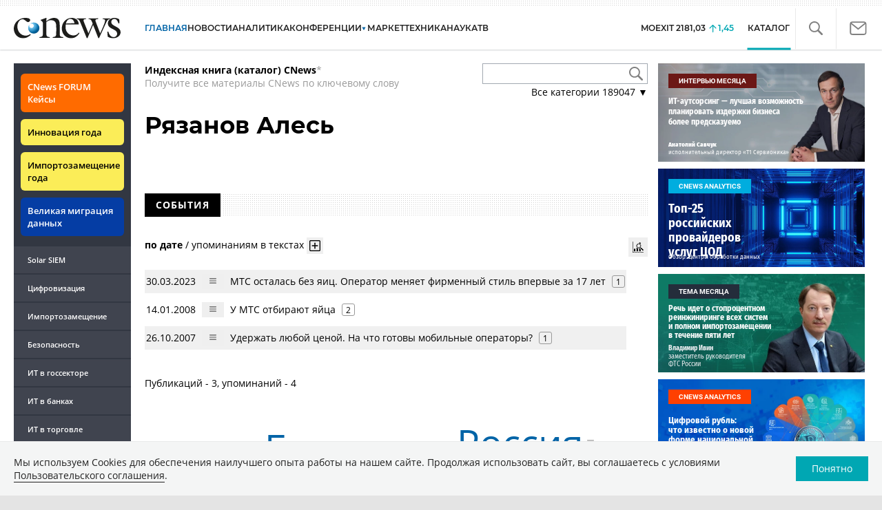

--- FILE ---
content_type: text/html; charset=UTF-8
request_url: https://www.cnews.ru/show.php?section=31&type=book_page&id=179753&name=%D0%A0%D1%8F%D0%B7%D0%B0%D0%BD%D0%BE%D0%B2+%D0%90%D0%BB%D0%B5%D1%81%D1%8C&date=0&auth=0&href=https%3A%2F%2Fwww.cnews.ru%2Fbook%2F%25D0%25A0%25D1%258F%25D0%25B7%25D0%25B0%25D0%25BD%25D0%25BE%25D0%25B2_%25D0%2590%25D0%25BB%25D0%25B5%25D1%2581%25D1%258C
body_size: -122
content:
1768846724 179753